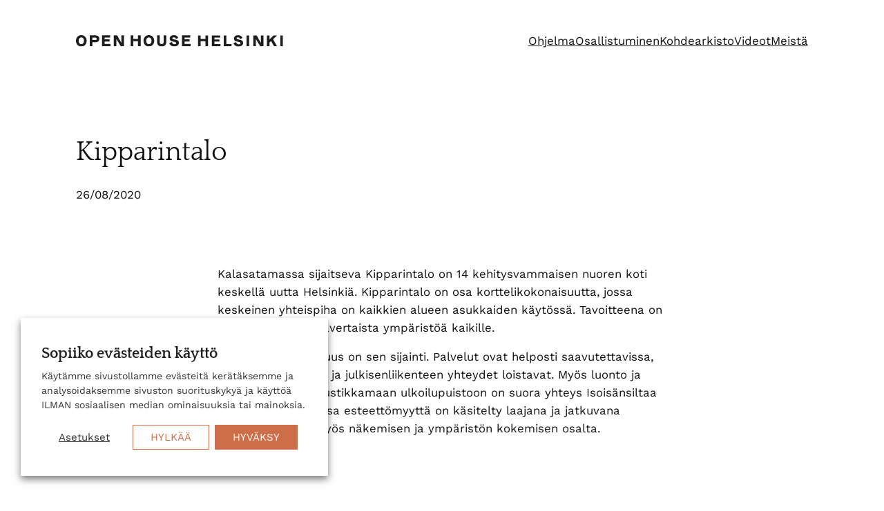

--- FILE ---
content_type: image/svg+xml
request_url: https://openhousehelsinki.fi/wp-content/uploads/2024/02/OHH_Logo_Black_RGB-2.svg
body_size: 1099
content:
<?xml version="1.0" encoding="UTF-8"?>
<svg xmlns="http://www.w3.org/2000/svg" width="114" height="142" viewBox="0 0 114 142" fill="none">
  <path d="M97.4802 125.462H16.5198V63.414H79.859V65.6552H18.7594V123.221H97.4802V125.462ZM97.4591 95.5614H34.1199V93.3201H95.2196V41.6449L56.9947 18.9582L17.6791 41.9719L16.5462 40.0365L57.0053 16.3584L97.4591 40.3687V95.5614Z" fill="black"></path>
  <path d="M37.1868 49.9559C37.1868 47.6461 38.6464 45.6475 41.2601 45.6475C43.8737 45.6475 45.3334 47.6514 45.3334 49.9559C45.3334 52.2605 43.8737 54.2802 41.2601 54.2802C38.6464 54.2802 37.1868 52.2657 37.1868 49.9559ZM41.2601 52.5452C42.4036 52.5452 43.3099 51.5907 43.3099 49.9559C43.3099 48.3211 42.4036 47.3772 41.2601 47.3772C40.1166 47.3772 39.2103 48.3211 39.2103 49.9559C39.2103 51.5907 40.1166 52.5452 41.2601 52.5452Z" fill="black"></path>
  <path d="M47.6836 45.8215H52.11C54.144 45.8215 55.0187 47.0134 55.0187 48.4108C55.0187 49.8083 54.1018 51.074 52.1363 51.074H49.6755V54.0904H47.6889V45.8215H47.6836ZM52.0678 49.4023C52.6896 49.4023 52.9847 48.954 52.9847 48.4847C52.9847 47.989 52.6422 47.4827 51.994 47.4827H49.6649V49.4023H52.0625H52.0678Z" fill="black"></path>
  <path d="M57.0106 45.8215H63.2602V47.4827H59.0024V48.8749H62.8491V50.4622H59.0024V52.4293H63.5816V54.0904H57.0158V45.8215H57.0106Z" fill="black"></path>
  <path d="M66.0477 45.8215H68.635L71.7757 51.4853V45.8215H73.7781V54.0904H71.3172L68.0343 48.5427V54.0904H66.0477V45.8215Z" fill="black"></path>
  <path d="M34.1199 75.6538H36.1065V78.3855H39.7424V75.6538H41.729V83.9227H39.7424V80.0466H36.1065V83.9227H34.1199V75.6538Z" fill="black"></path>
  <path d="M43.9369 79.7831C43.9369 77.4733 45.3965 75.4746 48.0102 75.4746C50.6239 75.4746 52.0835 77.4785 52.0835 79.7831C52.0835 82.0876 50.6239 84.1074 48.0102 84.1074C45.3965 84.1074 43.9369 82.0929 43.9369 79.7831ZM48.0049 82.3776C49.1484 82.3776 50.0548 81.4231 50.0548 79.7884C50.0548 78.1536 49.1484 77.2096 48.0049 77.2096C46.8615 77.2096 45.9551 78.1536 45.9551 79.7884C45.9551 81.4231 46.8615 82.3776 48.0049 82.3776Z" fill="black"></path>
  <path d="M54.2809 80.5529V75.6538H56.2675V80.7638C56.2675 81.8238 56.8893 82.3195 57.7957 82.3195C58.702 82.3195 59.3238 81.8238 59.3238 80.7638V75.6538H61.3104V80.5529C61.3104 82.4514 60.3935 84.1073 57.7904 84.1073C55.1873 84.1073 54.2704 82.4461 54.2704 80.5529H54.2809Z" fill="black"></path>
  <path d="M63.5499 81.5497L65.5629 80.7007C65.8211 81.7501 66.5851 82.4198 67.5284 82.4198C68.4716 82.4198 68.9301 82.0085 68.9301 81.5497C68.9301 79.8094 63.9293 81.3599 63.9293 78.0164C63.9293 76.5926 65.1044 75.4746 67.1543 75.4746C68.9564 75.4746 69.9313 76.3817 70.4477 77.5102L68.7298 78.4383C68.4611 77.6737 67.834 77.1094 67.0489 77.1094C66.211 77.1094 65.9317 77.4416 65.9317 77.9004C65.9317 79.3137 70.943 78.1008 70.943 81.3018C70.943 83.079 69.3569 84.1074 67.4125 84.1074C65.6841 84.1074 64.0611 83.2952 63.5552 81.5497H63.5499Z" fill="black"></path>
  <path d="M73.288 75.6538H79.5376V77.315H75.2798V78.7072H79.1266V80.2945H75.2798V82.2615H79.859V83.9227H73.2932V75.6538H73.288Z" fill="black"></path>
  <path d="M26.163 104.953H28.1496V107.685H31.7855V104.953H33.7721V113.222H31.7855V109.346H28.1496V113.222H26.163V104.953Z" fill="black"></path>
  <path d="M36.7125 104.953H42.9621V106.615H38.7043V108.007H42.5511V109.594H38.7043V111.561H43.2835V113.222H36.7177V104.953H36.7125Z" fill="black"></path>
  <path d="M45.7496 104.953H47.7362V111.561H51.7727V113.222H45.7496V104.953Z" fill="black"></path>
  <path d="M53.1849 110.849L55.1978 110C55.456 111.05 56.2201 111.719 57.1633 111.719C58.1066 111.719 58.565 111.308 58.565 110.849C58.565 109.109 53.5643 110.659 53.5643 107.316C53.5643 105.892 54.7394 104.774 56.7892 104.774C58.5914 104.774 59.5662 105.681 60.0826 106.81L58.3648 107.738C58.096 106.973 57.469 106.409 56.6838 106.409C55.846 106.409 55.5667 106.741 55.5667 107.2C55.5667 108.613 60.578 107.4 60.578 110.601C60.578 112.379 58.9918 113.407 57.0474 113.407C55.319 113.407 53.696 112.595 53.1901 110.849H53.1849Z" fill="black"></path>
  <path d="M63.16 104.953H65.1466V113.222H63.16V104.953Z" fill="black"></path>
  <path d="M68.3241 104.953H70.9114L74.052 110.617V104.953H76.0544V113.222H73.5936L70.3107 107.674V113.222H68.3241V104.953Z" fill="black"></path>
  <path d="M78.7629 104.954H80.7495V107.907L83.7004 104.954H86.4985L83.4264 107.838L86.4511 113.217H84.1431L81.9299 109.215L80.739 110.333V113.217H78.7524V104.948L78.7629 104.954Z" fill="black"></path>
  <path d="M88.9752 104.953H90.9618V113.222H88.9752V104.953Z" fill="black"></path>
</svg>


--- FILE ---
content_type: image/svg+xml
request_url: https://openhousehelsinki.fi/wp-content/uploads/2024/03/open-house-helsinki-logo.svg
body_size: 734
content:
<?xml version="1.0" encoding="UTF-8"?>
<svg xmlns="http://www.w3.org/2000/svg" width="300" height="17" viewBox="0 0 300 17" fill="none">
  <g clip-path="url(#clip0_3_423)">
    <path d="M0 8.17C0 3.8 2.77 0 7.73 0C12.69 0 15.46 3.8 15.46 8.17C15.46 12.54 12.69 16.37 7.73 16.37C2.77 16.37 0 12.55 0 8.17ZM7.73 13.08C9.9 13.08 11.62 11.27 11.62 8.17C11.62 5.07 9.9 3.28 7.73 3.28C5.56 3.28 3.84 5.07 3.84 8.17C3.84 11.27 5.56 13.08 7.73 13.08Z" fill="#1D1D1B"></path>
    <path d="M19.91 0.330017H28.31C32.17 0.330017 33.83 2.59002 33.83 5.24002C33.83 7.89002 32.09 10.29 28.36 10.29H23.69V16.01H19.92V0.330017H19.91ZM28.24 7.12002C29.42 7.12002 29.98 6.27002 29.98 5.38002C29.98 4.44002 29.33 3.48002 28.1 3.48002H23.68V7.12002H28.23H28.24Z" fill="#1D1D1B"></path>
    <path d="M37.62 0.330017H49.48V3.48002H41.4V6.12002H48.7V9.13002H41.4V12.86H50.09V16.01H37.63V0.330017H37.62Z" fill="#1D1D1B"></path>
    <path d="M54.76 0.330017H59.67L65.63 11.07V0.330017H69.43V16.01H64.76L58.53 5.49002V16.01H54.76V0.330017Z" fill="#1D1D1B"></path>
    <path d="M79.1899 0.330017H82.9599V5.51002H89.8599V0.330017H93.6299V16.01H89.8599V8.66002H82.9599V16.01H79.1899V0.330017Z" fill="#1D1D1B"></path>
    <path d="M97.8101 8.17C97.8101 3.8 100.58 0 105.54 0C110.5 0 113.27 3.8 113.27 8.17C113.27 12.54 110.5 16.37 105.54 16.37C100.58 16.37 97.8101 12.55 97.8101 8.17ZM105.54 13.08C107.71 13.08 109.43 11.27 109.43 8.17C109.43 5.07 107.71 3.28 105.54 3.28C103.37 3.28 101.65 5.07 101.65 8.17C101.65 11.27 103.37 13.08 105.54 13.08Z" fill="#1D1D1B"></path>
    <path d="M117.44 9.62002V0.330017H121.21V10.02C121.21 12.03 122.39 12.97 124.11 12.97C125.83 12.97 127.01 12.03 127.01 10.02V0.330017H130.78V9.62002C130.78 13.22 129.04 16.36 124.1 16.36C119.16 16.36 117.42 13.21 117.42 9.62002H117.44Z" fill="#1D1D1B"></path>
    <path d="M135.03 11.52L138.85 9.91C139.34 11.9 140.79 13.17 142.58 13.17C144.37 13.17 145.24 12.39 145.24 11.52C145.24 8.22 135.75 11.16 135.75 4.82C135.75 2.12 137.98 0 141.87 0C145.28 0 147.14 1.72 148.12 3.86L144.86 5.62C144.35 4.17 143.16 3.1 141.67 3.1C140.08 3.1 139.55 3.73 139.55 4.6C139.55 7.28 149.06 4.98 149.06 11.05C149.06 14.42 146.05 16.37 142.36 16.37C139.08 16.37 136 14.83 135.04 11.52H135.03Z" fill="#1D1D1B"></path>
    <path d="M153.52 0.330017H165.38V3.48002H157.3V6.12002H164.6V9.13002H157.3V12.86H165.99V16.01H153.53V0.330017H153.52Z" fill="#1D1D1B"></path>
    <path d="M176.74 0.409973H180.51V5.58997H187.41V0.409973H191.18V16.09H187.41V8.73997H180.51V16.09H176.74V0.409973Z" fill="#1D1D1B"></path>
    <path d="M196.77 0.409973H208.63V3.55997H200.55V6.19997H207.85V9.20997H200.55V12.94H209.24V16.09H196.78V0.409973H196.77Z" fill="#1D1D1B"></path>
    <path d="M213.92 0.409973H217.69V12.94H225.35V16.09H213.92V0.409973Z" fill="#1D1D1B"></path>
    <path d="M228.03 11.6L231.85 9.99002C232.34 11.98 233.79 13.25 235.58 13.25C237.37 13.25 238.24 12.47 238.24 11.6C238.24 8.30002 228.75 11.24 228.75 4.90002C228.75 2.20002 230.98 0.0800171 234.87 0.0800171C238.29 0.0800171 240.14 1.80002 241.12 3.94002L237.86 5.70002C237.35 4.25002 236.16 3.18002 234.67 3.18002C233.08 3.18002 232.55 3.81002 232.55 4.68002C232.55 7.36002 242.06 5.06002 242.06 11.13C242.06 14.5 239.05 16.45 235.36 16.45C232.08 16.45 229 14.91 228.04 11.6H228.03Z" fill="#1D1D1B"></path>
    <path d="M246.96 0.409973H250.73V16.09H246.96V0.409973Z" fill="#1D1D1B"></path>
    <path d="M256.76 0.409973H261.67L267.63 11.15V0.409973H271.43V16.09H266.76L260.53 5.56997V16.09H256.76V0.409973Z" fill="#1D1D1B"></path>
    <path d="M276.56 0.409973H280.33V6.00997L285.93 0.409973H291.24L285.41 5.87997L291.15 16.08H286.77L282.57 8.48997L280.31 10.61V16.08H276.54V0.409973H276.56Z" fill="#1D1D1B"></path>
    <path d="M295.94 0.409973H299.71V16.09H295.94V0.409973Z" fill="#1D1D1B"></path>
  </g>
  <defs>
    <clipPath id="clip0_3_423">
      <rect width="299.71" height="16.45" fill="white"></rect>
    </clipPath>
  </defs>
</svg>
